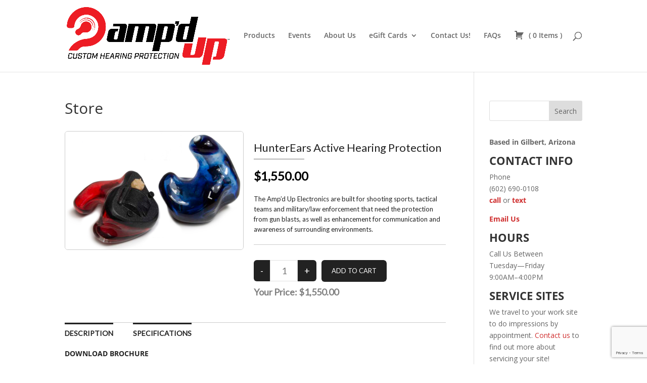

--- FILE ---
content_type: text/html; charset=utf-8
request_url: https://www.google.com/recaptcha/api2/anchor?ar=1&k=6LdIfMYUAAAAAD_AVHDej6HL_bUceQhoLYflHxGl&co=aHR0cHM6Ly9hbXBkdXBlYXJwcm8uY29tOjQ0Mw..&hl=en&v=PoyoqOPhxBO7pBk68S4YbpHZ&size=invisible&anchor-ms=20000&execute-ms=30000&cb=2291ipcmywzd
body_size: 48694
content:
<!DOCTYPE HTML><html dir="ltr" lang="en"><head><meta http-equiv="Content-Type" content="text/html; charset=UTF-8">
<meta http-equiv="X-UA-Compatible" content="IE=edge">
<title>reCAPTCHA</title>
<style type="text/css">
/* cyrillic-ext */
@font-face {
  font-family: 'Roboto';
  font-style: normal;
  font-weight: 400;
  font-stretch: 100%;
  src: url(//fonts.gstatic.com/s/roboto/v48/KFO7CnqEu92Fr1ME7kSn66aGLdTylUAMa3GUBHMdazTgWw.woff2) format('woff2');
  unicode-range: U+0460-052F, U+1C80-1C8A, U+20B4, U+2DE0-2DFF, U+A640-A69F, U+FE2E-FE2F;
}
/* cyrillic */
@font-face {
  font-family: 'Roboto';
  font-style: normal;
  font-weight: 400;
  font-stretch: 100%;
  src: url(//fonts.gstatic.com/s/roboto/v48/KFO7CnqEu92Fr1ME7kSn66aGLdTylUAMa3iUBHMdazTgWw.woff2) format('woff2');
  unicode-range: U+0301, U+0400-045F, U+0490-0491, U+04B0-04B1, U+2116;
}
/* greek-ext */
@font-face {
  font-family: 'Roboto';
  font-style: normal;
  font-weight: 400;
  font-stretch: 100%;
  src: url(//fonts.gstatic.com/s/roboto/v48/KFO7CnqEu92Fr1ME7kSn66aGLdTylUAMa3CUBHMdazTgWw.woff2) format('woff2');
  unicode-range: U+1F00-1FFF;
}
/* greek */
@font-face {
  font-family: 'Roboto';
  font-style: normal;
  font-weight: 400;
  font-stretch: 100%;
  src: url(//fonts.gstatic.com/s/roboto/v48/KFO7CnqEu92Fr1ME7kSn66aGLdTylUAMa3-UBHMdazTgWw.woff2) format('woff2');
  unicode-range: U+0370-0377, U+037A-037F, U+0384-038A, U+038C, U+038E-03A1, U+03A3-03FF;
}
/* math */
@font-face {
  font-family: 'Roboto';
  font-style: normal;
  font-weight: 400;
  font-stretch: 100%;
  src: url(//fonts.gstatic.com/s/roboto/v48/KFO7CnqEu92Fr1ME7kSn66aGLdTylUAMawCUBHMdazTgWw.woff2) format('woff2');
  unicode-range: U+0302-0303, U+0305, U+0307-0308, U+0310, U+0312, U+0315, U+031A, U+0326-0327, U+032C, U+032F-0330, U+0332-0333, U+0338, U+033A, U+0346, U+034D, U+0391-03A1, U+03A3-03A9, U+03B1-03C9, U+03D1, U+03D5-03D6, U+03F0-03F1, U+03F4-03F5, U+2016-2017, U+2034-2038, U+203C, U+2040, U+2043, U+2047, U+2050, U+2057, U+205F, U+2070-2071, U+2074-208E, U+2090-209C, U+20D0-20DC, U+20E1, U+20E5-20EF, U+2100-2112, U+2114-2115, U+2117-2121, U+2123-214F, U+2190, U+2192, U+2194-21AE, U+21B0-21E5, U+21F1-21F2, U+21F4-2211, U+2213-2214, U+2216-22FF, U+2308-230B, U+2310, U+2319, U+231C-2321, U+2336-237A, U+237C, U+2395, U+239B-23B7, U+23D0, U+23DC-23E1, U+2474-2475, U+25AF, U+25B3, U+25B7, U+25BD, U+25C1, U+25CA, U+25CC, U+25FB, U+266D-266F, U+27C0-27FF, U+2900-2AFF, U+2B0E-2B11, U+2B30-2B4C, U+2BFE, U+3030, U+FF5B, U+FF5D, U+1D400-1D7FF, U+1EE00-1EEFF;
}
/* symbols */
@font-face {
  font-family: 'Roboto';
  font-style: normal;
  font-weight: 400;
  font-stretch: 100%;
  src: url(//fonts.gstatic.com/s/roboto/v48/KFO7CnqEu92Fr1ME7kSn66aGLdTylUAMaxKUBHMdazTgWw.woff2) format('woff2');
  unicode-range: U+0001-000C, U+000E-001F, U+007F-009F, U+20DD-20E0, U+20E2-20E4, U+2150-218F, U+2190, U+2192, U+2194-2199, U+21AF, U+21E6-21F0, U+21F3, U+2218-2219, U+2299, U+22C4-22C6, U+2300-243F, U+2440-244A, U+2460-24FF, U+25A0-27BF, U+2800-28FF, U+2921-2922, U+2981, U+29BF, U+29EB, U+2B00-2BFF, U+4DC0-4DFF, U+FFF9-FFFB, U+10140-1018E, U+10190-1019C, U+101A0, U+101D0-101FD, U+102E0-102FB, U+10E60-10E7E, U+1D2C0-1D2D3, U+1D2E0-1D37F, U+1F000-1F0FF, U+1F100-1F1AD, U+1F1E6-1F1FF, U+1F30D-1F30F, U+1F315, U+1F31C, U+1F31E, U+1F320-1F32C, U+1F336, U+1F378, U+1F37D, U+1F382, U+1F393-1F39F, U+1F3A7-1F3A8, U+1F3AC-1F3AF, U+1F3C2, U+1F3C4-1F3C6, U+1F3CA-1F3CE, U+1F3D4-1F3E0, U+1F3ED, U+1F3F1-1F3F3, U+1F3F5-1F3F7, U+1F408, U+1F415, U+1F41F, U+1F426, U+1F43F, U+1F441-1F442, U+1F444, U+1F446-1F449, U+1F44C-1F44E, U+1F453, U+1F46A, U+1F47D, U+1F4A3, U+1F4B0, U+1F4B3, U+1F4B9, U+1F4BB, U+1F4BF, U+1F4C8-1F4CB, U+1F4D6, U+1F4DA, U+1F4DF, U+1F4E3-1F4E6, U+1F4EA-1F4ED, U+1F4F7, U+1F4F9-1F4FB, U+1F4FD-1F4FE, U+1F503, U+1F507-1F50B, U+1F50D, U+1F512-1F513, U+1F53E-1F54A, U+1F54F-1F5FA, U+1F610, U+1F650-1F67F, U+1F687, U+1F68D, U+1F691, U+1F694, U+1F698, U+1F6AD, U+1F6B2, U+1F6B9-1F6BA, U+1F6BC, U+1F6C6-1F6CF, U+1F6D3-1F6D7, U+1F6E0-1F6EA, U+1F6F0-1F6F3, U+1F6F7-1F6FC, U+1F700-1F7FF, U+1F800-1F80B, U+1F810-1F847, U+1F850-1F859, U+1F860-1F887, U+1F890-1F8AD, U+1F8B0-1F8BB, U+1F8C0-1F8C1, U+1F900-1F90B, U+1F93B, U+1F946, U+1F984, U+1F996, U+1F9E9, U+1FA00-1FA6F, U+1FA70-1FA7C, U+1FA80-1FA89, U+1FA8F-1FAC6, U+1FACE-1FADC, U+1FADF-1FAE9, U+1FAF0-1FAF8, U+1FB00-1FBFF;
}
/* vietnamese */
@font-face {
  font-family: 'Roboto';
  font-style: normal;
  font-weight: 400;
  font-stretch: 100%;
  src: url(//fonts.gstatic.com/s/roboto/v48/KFO7CnqEu92Fr1ME7kSn66aGLdTylUAMa3OUBHMdazTgWw.woff2) format('woff2');
  unicode-range: U+0102-0103, U+0110-0111, U+0128-0129, U+0168-0169, U+01A0-01A1, U+01AF-01B0, U+0300-0301, U+0303-0304, U+0308-0309, U+0323, U+0329, U+1EA0-1EF9, U+20AB;
}
/* latin-ext */
@font-face {
  font-family: 'Roboto';
  font-style: normal;
  font-weight: 400;
  font-stretch: 100%;
  src: url(//fonts.gstatic.com/s/roboto/v48/KFO7CnqEu92Fr1ME7kSn66aGLdTylUAMa3KUBHMdazTgWw.woff2) format('woff2');
  unicode-range: U+0100-02BA, U+02BD-02C5, U+02C7-02CC, U+02CE-02D7, U+02DD-02FF, U+0304, U+0308, U+0329, U+1D00-1DBF, U+1E00-1E9F, U+1EF2-1EFF, U+2020, U+20A0-20AB, U+20AD-20C0, U+2113, U+2C60-2C7F, U+A720-A7FF;
}
/* latin */
@font-face {
  font-family: 'Roboto';
  font-style: normal;
  font-weight: 400;
  font-stretch: 100%;
  src: url(//fonts.gstatic.com/s/roboto/v48/KFO7CnqEu92Fr1ME7kSn66aGLdTylUAMa3yUBHMdazQ.woff2) format('woff2');
  unicode-range: U+0000-00FF, U+0131, U+0152-0153, U+02BB-02BC, U+02C6, U+02DA, U+02DC, U+0304, U+0308, U+0329, U+2000-206F, U+20AC, U+2122, U+2191, U+2193, U+2212, U+2215, U+FEFF, U+FFFD;
}
/* cyrillic-ext */
@font-face {
  font-family: 'Roboto';
  font-style: normal;
  font-weight: 500;
  font-stretch: 100%;
  src: url(//fonts.gstatic.com/s/roboto/v48/KFO7CnqEu92Fr1ME7kSn66aGLdTylUAMa3GUBHMdazTgWw.woff2) format('woff2');
  unicode-range: U+0460-052F, U+1C80-1C8A, U+20B4, U+2DE0-2DFF, U+A640-A69F, U+FE2E-FE2F;
}
/* cyrillic */
@font-face {
  font-family: 'Roboto';
  font-style: normal;
  font-weight: 500;
  font-stretch: 100%;
  src: url(//fonts.gstatic.com/s/roboto/v48/KFO7CnqEu92Fr1ME7kSn66aGLdTylUAMa3iUBHMdazTgWw.woff2) format('woff2');
  unicode-range: U+0301, U+0400-045F, U+0490-0491, U+04B0-04B1, U+2116;
}
/* greek-ext */
@font-face {
  font-family: 'Roboto';
  font-style: normal;
  font-weight: 500;
  font-stretch: 100%;
  src: url(//fonts.gstatic.com/s/roboto/v48/KFO7CnqEu92Fr1ME7kSn66aGLdTylUAMa3CUBHMdazTgWw.woff2) format('woff2');
  unicode-range: U+1F00-1FFF;
}
/* greek */
@font-face {
  font-family: 'Roboto';
  font-style: normal;
  font-weight: 500;
  font-stretch: 100%;
  src: url(//fonts.gstatic.com/s/roboto/v48/KFO7CnqEu92Fr1ME7kSn66aGLdTylUAMa3-UBHMdazTgWw.woff2) format('woff2');
  unicode-range: U+0370-0377, U+037A-037F, U+0384-038A, U+038C, U+038E-03A1, U+03A3-03FF;
}
/* math */
@font-face {
  font-family: 'Roboto';
  font-style: normal;
  font-weight: 500;
  font-stretch: 100%;
  src: url(//fonts.gstatic.com/s/roboto/v48/KFO7CnqEu92Fr1ME7kSn66aGLdTylUAMawCUBHMdazTgWw.woff2) format('woff2');
  unicode-range: U+0302-0303, U+0305, U+0307-0308, U+0310, U+0312, U+0315, U+031A, U+0326-0327, U+032C, U+032F-0330, U+0332-0333, U+0338, U+033A, U+0346, U+034D, U+0391-03A1, U+03A3-03A9, U+03B1-03C9, U+03D1, U+03D5-03D6, U+03F0-03F1, U+03F4-03F5, U+2016-2017, U+2034-2038, U+203C, U+2040, U+2043, U+2047, U+2050, U+2057, U+205F, U+2070-2071, U+2074-208E, U+2090-209C, U+20D0-20DC, U+20E1, U+20E5-20EF, U+2100-2112, U+2114-2115, U+2117-2121, U+2123-214F, U+2190, U+2192, U+2194-21AE, U+21B0-21E5, U+21F1-21F2, U+21F4-2211, U+2213-2214, U+2216-22FF, U+2308-230B, U+2310, U+2319, U+231C-2321, U+2336-237A, U+237C, U+2395, U+239B-23B7, U+23D0, U+23DC-23E1, U+2474-2475, U+25AF, U+25B3, U+25B7, U+25BD, U+25C1, U+25CA, U+25CC, U+25FB, U+266D-266F, U+27C0-27FF, U+2900-2AFF, U+2B0E-2B11, U+2B30-2B4C, U+2BFE, U+3030, U+FF5B, U+FF5D, U+1D400-1D7FF, U+1EE00-1EEFF;
}
/* symbols */
@font-face {
  font-family: 'Roboto';
  font-style: normal;
  font-weight: 500;
  font-stretch: 100%;
  src: url(//fonts.gstatic.com/s/roboto/v48/KFO7CnqEu92Fr1ME7kSn66aGLdTylUAMaxKUBHMdazTgWw.woff2) format('woff2');
  unicode-range: U+0001-000C, U+000E-001F, U+007F-009F, U+20DD-20E0, U+20E2-20E4, U+2150-218F, U+2190, U+2192, U+2194-2199, U+21AF, U+21E6-21F0, U+21F3, U+2218-2219, U+2299, U+22C4-22C6, U+2300-243F, U+2440-244A, U+2460-24FF, U+25A0-27BF, U+2800-28FF, U+2921-2922, U+2981, U+29BF, U+29EB, U+2B00-2BFF, U+4DC0-4DFF, U+FFF9-FFFB, U+10140-1018E, U+10190-1019C, U+101A0, U+101D0-101FD, U+102E0-102FB, U+10E60-10E7E, U+1D2C0-1D2D3, U+1D2E0-1D37F, U+1F000-1F0FF, U+1F100-1F1AD, U+1F1E6-1F1FF, U+1F30D-1F30F, U+1F315, U+1F31C, U+1F31E, U+1F320-1F32C, U+1F336, U+1F378, U+1F37D, U+1F382, U+1F393-1F39F, U+1F3A7-1F3A8, U+1F3AC-1F3AF, U+1F3C2, U+1F3C4-1F3C6, U+1F3CA-1F3CE, U+1F3D4-1F3E0, U+1F3ED, U+1F3F1-1F3F3, U+1F3F5-1F3F7, U+1F408, U+1F415, U+1F41F, U+1F426, U+1F43F, U+1F441-1F442, U+1F444, U+1F446-1F449, U+1F44C-1F44E, U+1F453, U+1F46A, U+1F47D, U+1F4A3, U+1F4B0, U+1F4B3, U+1F4B9, U+1F4BB, U+1F4BF, U+1F4C8-1F4CB, U+1F4D6, U+1F4DA, U+1F4DF, U+1F4E3-1F4E6, U+1F4EA-1F4ED, U+1F4F7, U+1F4F9-1F4FB, U+1F4FD-1F4FE, U+1F503, U+1F507-1F50B, U+1F50D, U+1F512-1F513, U+1F53E-1F54A, U+1F54F-1F5FA, U+1F610, U+1F650-1F67F, U+1F687, U+1F68D, U+1F691, U+1F694, U+1F698, U+1F6AD, U+1F6B2, U+1F6B9-1F6BA, U+1F6BC, U+1F6C6-1F6CF, U+1F6D3-1F6D7, U+1F6E0-1F6EA, U+1F6F0-1F6F3, U+1F6F7-1F6FC, U+1F700-1F7FF, U+1F800-1F80B, U+1F810-1F847, U+1F850-1F859, U+1F860-1F887, U+1F890-1F8AD, U+1F8B0-1F8BB, U+1F8C0-1F8C1, U+1F900-1F90B, U+1F93B, U+1F946, U+1F984, U+1F996, U+1F9E9, U+1FA00-1FA6F, U+1FA70-1FA7C, U+1FA80-1FA89, U+1FA8F-1FAC6, U+1FACE-1FADC, U+1FADF-1FAE9, U+1FAF0-1FAF8, U+1FB00-1FBFF;
}
/* vietnamese */
@font-face {
  font-family: 'Roboto';
  font-style: normal;
  font-weight: 500;
  font-stretch: 100%;
  src: url(//fonts.gstatic.com/s/roboto/v48/KFO7CnqEu92Fr1ME7kSn66aGLdTylUAMa3OUBHMdazTgWw.woff2) format('woff2');
  unicode-range: U+0102-0103, U+0110-0111, U+0128-0129, U+0168-0169, U+01A0-01A1, U+01AF-01B0, U+0300-0301, U+0303-0304, U+0308-0309, U+0323, U+0329, U+1EA0-1EF9, U+20AB;
}
/* latin-ext */
@font-face {
  font-family: 'Roboto';
  font-style: normal;
  font-weight: 500;
  font-stretch: 100%;
  src: url(//fonts.gstatic.com/s/roboto/v48/KFO7CnqEu92Fr1ME7kSn66aGLdTylUAMa3KUBHMdazTgWw.woff2) format('woff2');
  unicode-range: U+0100-02BA, U+02BD-02C5, U+02C7-02CC, U+02CE-02D7, U+02DD-02FF, U+0304, U+0308, U+0329, U+1D00-1DBF, U+1E00-1E9F, U+1EF2-1EFF, U+2020, U+20A0-20AB, U+20AD-20C0, U+2113, U+2C60-2C7F, U+A720-A7FF;
}
/* latin */
@font-face {
  font-family: 'Roboto';
  font-style: normal;
  font-weight: 500;
  font-stretch: 100%;
  src: url(//fonts.gstatic.com/s/roboto/v48/KFO7CnqEu92Fr1ME7kSn66aGLdTylUAMa3yUBHMdazQ.woff2) format('woff2');
  unicode-range: U+0000-00FF, U+0131, U+0152-0153, U+02BB-02BC, U+02C6, U+02DA, U+02DC, U+0304, U+0308, U+0329, U+2000-206F, U+20AC, U+2122, U+2191, U+2193, U+2212, U+2215, U+FEFF, U+FFFD;
}
/* cyrillic-ext */
@font-face {
  font-family: 'Roboto';
  font-style: normal;
  font-weight: 900;
  font-stretch: 100%;
  src: url(//fonts.gstatic.com/s/roboto/v48/KFO7CnqEu92Fr1ME7kSn66aGLdTylUAMa3GUBHMdazTgWw.woff2) format('woff2');
  unicode-range: U+0460-052F, U+1C80-1C8A, U+20B4, U+2DE0-2DFF, U+A640-A69F, U+FE2E-FE2F;
}
/* cyrillic */
@font-face {
  font-family: 'Roboto';
  font-style: normal;
  font-weight: 900;
  font-stretch: 100%;
  src: url(//fonts.gstatic.com/s/roboto/v48/KFO7CnqEu92Fr1ME7kSn66aGLdTylUAMa3iUBHMdazTgWw.woff2) format('woff2');
  unicode-range: U+0301, U+0400-045F, U+0490-0491, U+04B0-04B1, U+2116;
}
/* greek-ext */
@font-face {
  font-family: 'Roboto';
  font-style: normal;
  font-weight: 900;
  font-stretch: 100%;
  src: url(//fonts.gstatic.com/s/roboto/v48/KFO7CnqEu92Fr1ME7kSn66aGLdTylUAMa3CUBHMdazTgWw.woff2) format('woff2');
  unicode-range: U+1F00-1FFF;
}
/* greek */
@font-face {
  font-family: 'Roboto';
  font-style: normal;
  font-weight: 900;
  font-stretch: 100%;
  src: url(//fonts.gstatic.com/s/roboto/v48/KFO7CnqEu92Fr1ME7kSn66aGLdTylUAMa3-UBHMdazTgWw.woff2) format('woff2');
  unicode-range: U+0370-0377, U+037A-037F, U+0384-038A, U+038C, U+038E-03A1, U+03A3-03FF;
}
/* math */
@font-face {
  font-family: 'Roboto';
  font-style: normal;
  font-weight: 900;
  font-stretch: 100%;
  src: url(//fonts.gstatic.com/s/roboto/v48/KFO7CnqEu92Fr1ME7kSn66aGLdTylUAMawCUBHMdazTgWw.woff2) format('woff2');
  unicode-range: U+0302-0303, U+0305, U+0307-0308, U+0310, U+0312, U+0315, U+031A, U+0326-0327, U+032C, U+032F-0330, U+0332-0333, U+0338, U+033A, U+0346, U+034D, U+0391-03A1, U+03A3-03A9, U+03B1-03C9, U+03D1, U+03D5-03D6, U+03F0-03F1, U+03F4-03F5, U+2016-2017, U+2034-2038, U+203C, U+2040, U+2043, U+2047, U+2050, U+2057, U+205F, U+2070-2071, U+2074-208E, U+2090-209C, U+20D0-20DC, U+20E1, U+20E5-20EF, U+2100-2112, U+2114-2115, U+2117-2121, U+2123-214F, U+2190, U+2192, U+2194-21AE, U+21B0-21E5, U+21F1-21F2, U+21F4-2211, U+2213-2214, U+2216-22FF, U+2308-230B, U+2310, U+2319, U+231C-2321, U+2336-237A, U+237C, U+2395, U+239B-23B7, U+23D0, U+23DC-23E1, U+2474-2475, U+25AF, U+25B3, U+25B7, U+25BD, U+25C1, U+25CA, U+25CC, U+25FB, U+266D-266F, U+27C0-27FF, U+2900-2AFF, U+2B0E-2B11, U+2B30-2B4C, U+2BFE, U+3030, U+FF5B, U+FF5D, U+1D400-1D7FF, U+1EE00-1EEFF;
}
/* symbols */
@font-face {
  font-family: 'Roboto';
  font-style: normal;
  font-weight: 900;
  font-stretch: 100%;
  src: url(//fonts.gstatic.com/s/roboto/v48/KFO7CnqEu92Fr1ME7kSn66aGLdTylUAMaxKUBHMdazTgWw.woff2) format('woff2');
  unicode-range: U+0001-000C, U+000E-001F, U+007F-009F, U+20DD-20E0, U+20E2-20E4, U+2150-218F, U+2190, U+2192, U+2194-2199, U+21AF, U+21E6-21F0, U+21F3, U+2218-2219, U+2299, U+22C4-22C6, U+2300-243F, U+2440-244A, U+2460-24FF, U+25A0-27BF, U+2800-28FF, U+2921-2922, U+2981, U+29BF, U+29EB, U+2B00-2BFF, U+4DC0-4DFF, U+FFF9-FFFB, U+10140-1018E, U+10190-1019C, U+101A0, U+101D0-101FD, U+102E0-102FB, U+10E60-10E7E, U+1D2C0-1D2D3, U+1D2E0-1D37F, U+1F000-1F0FF, U+1F100-1F1AD, U+1F1E6-1F1FF, U+1F30D-1F30F, U+1F315, U+1F31C, U+1F31E, U+1F320-1F32C, U+1F336, U+1F378, U+1F37D, U+1F382, U+1F393-1F39F, U+1F3A7-1F3A8, U+1F3AC-1F3AF, U+1F3C2, U+1F3C4-1F3C6, U+1F3CA-1F3CE, U+1F3D4-1F3E0, U+1F3ED, U+1F3F1-1F3F3, U+1F3F5-1F3F7, U+1F408, U+1F415, U+1F41F, U+1F426, U+1F43F, U+1F441-1F442, U+1F444, U+1F446-1F449, U+1F44C-1F44E, U+1F453, U+1F46A, U+1F47D, U+1F4A3, U+1F4B0, U+1F4B3, U+1F4B9, U+1F4BB, U+1F4BF, U+1F4C8-1F4CB, U+1F4D6, U+1F4DA, U+1F4DF, U+1F4E3-1F4E6, U+1F4EA-1F4ED, U+1F4F7, U+1F4F9-1F4FB, U+1F4FD-1F4FE, U+1F503, U+1F507-1F50B, U+1F50D, U+1F512-1F513, U+1F53E-1F54A, U+1F54F-1F5FA, U+1F610, U+1F650-1F67F, U+1F687, U+1F68D, U+1F691, U+1F694, U+1F698, U+1F6AD, U+1F6B2, U+1F6B9-1F6BA, U+1F6BC, U+1F6C6-1F6CF, U+1F6D3-1F6D7, U+1F6E0-1F6EA, U+1F6F0-1F6F3, U+1F6F7-1F6FC, U+1F700-1F7FF, U+1F800-1F80B, U+1F810-1F847, U+1F850-1F859, U+1F860-1F887, U+1F890-1F8AD, U+1F8B0-1F8BB, U+1F8C0-1F8C1, U+1F900-1F90B, U+1F93B, U+1F946, U+1F984, U+1F996, U+1F9E9, U+1FA00-1FA6F, U+1FA70-1FA7C, U+1FA80-1FA89, U+1FA8F-1FAC6, U+1FACE-1FADC, U+1FADF-1FAE9, U+1FAF0-1FAF8, U+1FB00-1FBFF;
}
/* vietnamese */
@font-face {
  font-family: 'Roboto';
  font-style: normal;
  font-weight: 900;
  font-stretch: 100%;
  src: url(//fonts.gstatic.com/s/roboto/v48/KFO7CnqEu92Fr1ME7kSn66aGLdTylUAMa3OUBHMdazTgWw.woff2) format('woff2');
  unicode-range: U+0102-0103, U+0110-0111, U+0128-0129, U+0168-0169, U+01A0-01A1, U+01AF-01B0, U+0300-0301, U+0303-0304, U+0308-0309, U+0323, U+0329, U+1EA0-1EF9, U+20AB;
}
/* latin-ext */
@font-face {
  font-family: 'Roboto';
  font-style: normal;
  font-weight: 900;
  font-stretch: 100%;
  src: url(//fonts.gstatic.com/s/roboto/v48/KFO7CnqEu92Fr1ME7kSn66aGLdTylUAMa3KUBHMdazTgWw.woff2) format('woff2');
  unicode-range: U+0100-02BA, U+02BD-02C5, U+02C7-02CC, U+02CE-02D7, U+02DD-02FF, U+0304, U+0308, U+0329, U+1D00-1DBF, U+1E00-1E9F, U+1EF2-1EFF, U+2020, U+20A0-20AB, U+20AD-20C0, U+2113, U+2C60-2C7F, U+A720-A7FF;
}
/* latin */
@font-face {
  font-family: 'Roboto';
  font-style: normal;
  font-weight: 900;
  font-stretch: 100%;
  src: url(//fonts.gstatic.com/s/roboto/v48/KFO7CnqEu92Fr1ME7kSn66aGLdTylUAMa3yUBHMdazQ.woff2) format('woff2');
  unicode-range: U+0000-00FF, U+0131, U+0152-0153, U+02BB-02BC, U+02C6, U+02DA, U+02DC, U+0304, U+0308, U+0329, U+2000-206F, U+20AC, U+2122, U+2191, U+2193, U+2212, U+2215, U+FEFF, U+FFFD;
}

</style>
<link rel="stylesheet" type="text/css" href="https://www.gstatic.com/recaptcha/releases/PoyoqOPhxBO7pBk68S4YbpHZ/styles__ltr.css">
<script nonce="8V7ZVtDW8C_qY00CdpVU8Q" type="text/javascript">window['__recaptcha_api'] = 'https://www.google.com/recaptcha/api2/';</script>
<script type="text/javascript" src="https://www.gstatic.com/recaptcha/releases/PoyoqOPhxBO7pBk68S4YbpHZ/recaptcha__en.js" nonce="8V7ZVtDW8C_qY00CdpVU8Q">
      
    </script></head>
<body><div id="rc-anchor-alert" class="rc-anchor-alert"></div>
<input type="hidden" id="recaptcha-token" value="[base64]">
<script type="text/javascript" nonce="8V7ZVtDW8C_qY00CdpVU8Q">
      recaptcha.anchor.Main.init("[\x22ainput\x22,[\x22bgdata\x22,\x22\x22,\[base64]/[base64]/[base64]/bmV3IHJbeF0oY1swXSk6RT09Mj9uZXcgclt4XShjWzBdLGNbMV0pOkU9PTM/bmV3IHJbeF0oY1swXSxjWzFdLGNbMl0pOkU9PTQ/[base64]/[base64]/[base64]/[base64]/[base64]/[base64]/[base64]/[base64]\x22,\[base64]\\u003d\\u003d\x22,\[base64]/S8OHwofDi1DDrjg+woPDkGZ0w41TC8KIwpIKC8K+ZMOVHUdjw4R2R8OBQsK3O8KAbcKHdsKwThNDwoFcwoTCjcOiwrvCncOMI8OUUcKscsKIwqXDiSAIDcOlNsKSC8KmwqgIw6jDpUrClTNSwpVYcX/Dp3JOVG3Ch8Kaw7QKwpwUAsOAUcK3w4PCicKDNk7CpsOJasO/YwMEBMO4aTxyIcOcw7YBw6jDvgrDlxLDhR9jAF8QZcKEwpDDs8K0bnfDpMKiM8OZCcOxwq7DowgnVRRAwp/DtMOPwpFMw4nDqlDCvSrDhEESwojCpX/DlyTChVkKw64UO3lWwr7DmjvCrsOHw4LCthLDosOUAMOTJsKkw4Myb38Pw5dvwqoyeDjDpHnCvEHDjj/CiC7CvsK7FsOsw4smwp/[base64]/wo1sZ8OqwqF5w4B5woDDoTrDqW9ECil+w5/[base64]/JMOlw5RwOcKRSsKPV8KJwo/ClcKfwq8AY8KGw54kCQrCiRQdA17DlytgScKvR8OkEj41w5NAw5fCscKHc8O4w6TDpcO8bsK+WsOaYMKXwo/[base64]/DqEHDgwzCjztkwpXDicOKwowqw5MzR8KmOEDCtcKoI8ODwrjDgSw0woTDi8K0CRo8VMODK04rYsO7OWXDocKbw7PDokVlESwsw6/CrMOtw4hmwpvDkHTChAxZw57CiyVqwrAxYjUPbm3CsMKdw7rCh8KLw5YUNy7CrwhwwplDH8KjVcKXwqrCshsNXxrCm0zDpV8vw4sLw6HDqBlwWnV/HsKuw6xuw6VUwoscw5XDkzDChwvCrsKpwo3DnToaRcONwrrDgBEOTMOrw6zDv8K/w43DgF3CvENcXsONG8KJEMKvw6HDvcKpIyInwpvCosOvXGYFCsKzDQPCmEs+wq9dWXxIeMODeWvDtW/CqcOmMMOjVynCoHwmNMKpVsKNwo/[base64]/CvlJOwoY0w4HDi8KKM1DCnRHDhcKjasOPdsKsw4xuWsOaCcKJa1HDhndHCcOiwrDCkgo0w6bDvcKQUMKVTMKqM1pxw7RKw4Ndw4gtIAAfZ0vDoA/DjcKxUXAbw43DrMOmwr7Cg01Sw4IOwqHDlj7DqTkmwpnCqsOkCMOHY8O2w4MxNMOqwqA5wpvDscO1fBQHYMONDsKlw5DDh1NlwogNwoXCoU/CmFJqT8Kmw74lw5x2AUDDocOWUUPDn31SY8KwCX/DvFzCiEbDhAdiIMKaJMKFw5LDo8Kcw6HDmsK2AsKnw6/Ci3vDvUzDpQBLwrRGw7RDwp8rEMOVw7fCjcOXGcK0w73DmXTDgMKwdsOkwp7Cv8KswoDChMKGw71lwpErw5QoSnfCvkjDpSkDa8KYesK+TcKZw4bDsQJZw5BZVhfCgT8kw4kDLAvDhsKJwpvDmsKdwpLDvgZCw6TCpsOzLcOmw6p0w6caHMK7wo1ROcKUwr/[base64]/[base64]/CocOXw5nClWhRcD4UIQFGUihlw5HCr8KGCMODVSXCtlTDicO/wpPDowPDm8KTw5J1AjnClxVJwq1TPcOcw6Uhw6hUDRDCq8OCHMOpwoh1Tw0Gw6DCkMOBOzTCvMO1wqLDpnDDvMOnH3cqw65Tw4c/f8KUwrNVUwHCvhZ4w4cSRcO4WHPCvTzCsQbCvERYLMK1McKrU8OnOcOUR8O0w6EnG31SOxzCu8KtbSTDvMODw7zCoSXDnsOBw6lVGQXCqFHDpnM6wr95X8OVecKpwrkgYREGSMO6w6ROfcKPKDjDvzbCuQMEMGwmRsK/w7pNZcK/[base64]/Cu0PCr0HDolYHwqcCKMKvw47DqcOuwqFUSBDCul9kLUHDo8OMVsKwXRlkw7sEBMOkX8KJwrbClMOoFCfDisKmwpPDtTY8wrnCrcOOOsO6fMO6Oi/CrMOzTcOdXDAaw7k+wqnCiMO3AcOYPMKTwoHCpnjCtW9fwqXDhBjCq35/w4/Dux8+w45oXW87w5sdw4N1XFvDlz3DosKhw6LClk7CmMKJP8OjIWZPGsOWN8Ogwr/CtkzDnsOyZcKxIwXDgMKgw5jDjMOqCjXDk8K5SMKXwpcfwo3Dp8OZw4bCuMOOZ27DnUPCuMKAw4kxw5zCm8KEOA0rD0pJwrLCpUtBNXHCgVVzw4vCtcK+w7REPcOSw5wFwrFdwp05byDCpsKRwpxMUcKwwosQYsKdwpxvw47DlQdmO8OZwqjCicOMwoF9wr/DvCjDqXcdVTU5RHjDnsKOw6Z4dHU3w7TDrMKYw4zDsGnCq8KhWH0ww6vDrCUMR8Kpwo3Cp8KYV8K8A8KewrXDg2ACLX/DpkXDpcKMwoPCilPCuMOgfR7CrMKtwo15Z1jDjm/DkzvDkhDCjRc0w6HDq2xxbhk7W8OvdTwZQybCvMOVSXojaMO6O8OEwo4pw65qdsKLY38ywrDCtMKuNxjDg8KaNMOvw5x4wpUJVQB3wojCkBXDnBdEw6tHw489B8KswpFsZnTCrsK/QA8pw5TDh8Kbw4jDt8OvwqnDrWTDnw7CnFbDqXHDh8K/d3HCoFdtCMKtw7B6w6rCiWnDvsOaFH7Ds27DjcOSYMKuGMKNwo/DiFIKw61lwokGFcO3wp8Rwr3ConDDlsKqTE7ClFcAX8O8KmnDuhQ2MkNnZcOuwqrCsMK9woAjcwHCjcO1RxRiw4g1NXTDgFjCi8K8XMKRGsOoZcKawq/DiFfDiWDDosKGwrpKwotKYcK6wo7CkC3DulvDt23DrRPDogbCnhnDogIhRWnCuQICTT5fMMKjQhnDmMOxwp/DgsKAwrhkw5c1w6zDhxDChSdbQMKHMhkvKQfChMOOVj/DgMO9w67DqhZ2fELCssKrw6BHacK/[base64]/CsOOw6HCozfDjXQOw5NrUcKTw7HDpcO3w47CnsOnPxfDv8OyCmPCpTZBTMKpw49wcF1WPCE4w4dVw5wNa2Rlwq/[base64]/CkMOYFsOFWMKUwoZuAcKRw7USw4XCkcOkwqVxw6IJwo7DrEYMRyzDocOsVcKOwoXDv8KKIMKQQsOuMW7Do8Kbw6bCkwtYwrjDrsO3F8OAw5l0KMKtw43CpgACOFMxwqghCULDiEgmw57ChcKhwoIJwqXDmMOCwrnCi8KZDkDCsmfChQnDgMO5w7FeOMOAB8K6wqlnYS/[base64]/ChjpoEcO4wojCgsOVwrHDgcK6wq0hZsKxwoU+wqDDiAAmUno6LcKQwq7DucKXwqjCn8OPBWoBYQp8BsKCwp1Aw6hPwoTDg8OVw4LCmBF2w5JbwrXDi8Obw7vCuMKcJ0w4wosUHhE/wrTDhilrwoJmwrzDnsKpwrZSPGxrWcOgw7dLw4IVRxBGeMOGwq9NYVU4finChyjDowEfwpTCpl/DpsOjBVZqJsKWwp/DlQfCmSk4BTDDjsOiwrU8wrlTN8KSwovDj8KJwoDDjsOqwpXCocKHDsOewq3Cmw/[base64]/[base64]/DtEXDs8KQbcKWwq4VwrPCr8K5SMO7SsKgwqx+VBTCpExZH8OpS8OVFMO6woZKKzDCrcK5bcKbw6HDlcOjwp8WIypVw4nCk8KAP8OcwpQuZl7DvQLCgcKHdcObLlonw77DjMKDw6cvZcOfwqpMK8Obw4JMP8K+w7FGUsK9fjQvwrhfw4XCn8KHw5jClcKsE8O7wp/CnBV5w6rCkFLCm8KEZMKtAcO/wpRfKsKtAMKsw5UOV8Kqw5DDiMK9WWolw7M6JcOXwoJLw7l5wrDDjzLCtFzCgcKLwp/CqsKHw4nChA/CssK1w5/CrcO1S8OxWnQsBk5lFmXDiHILw47CjV3CjsOBWzUtfcOQclHCoETCjnvDgcKGL8KhKEXDicK9X2HCpcOFLMKMc23CugXDrBLDt05uTMKBw7Zjw77DiMKfw73Crm3Cpk1uQyJQLW5eSMKAIwdzw63DtcKRSQ8kHcOqAgdIw6/DgsKTwr1nw6TDj37Dq2bDg8OUFHPDhAkFGnMOenA2woISw4rCrCHCocO7wp3Du0gLwpbDvUoVw4PDjyMLKF/CrSTDoMO+w7M8w5nDrcOCw7HDpcOIw50iYQIvDMK3N0E0worCvMOLEMOKJMOwLMK1w7LCvnQYJcOGWcO2wqxAw67DjC3CrSLDtMKgw4nCpk9CN8KjSUU0ASjCksO9wpcbw5TCssKDC0vCtyMrP8Oww5oaw6UtwoY/wpfDmcK6cU3DgMKcwrbDqhLCscKBR8Omwp5Fw5TDn3fCmsK7KcKVRHJFMcKcwpHDgHNPXcOnYsOFwr8nSMO0OA0wMMO0fcO6w4/DmCIcM1gFw7DDh8K6TFPCrcKKwqHDuxrCvyTClQvCuDQ7wofCt8OIw7TDnDEyKGlMwrRUY8KOwp4iwojDo3TDoCvDplxlRSHCkMKDw6HDk8OOUibDtHzCuUvCuijCj8KpHcKqFsOWw5VVG8KxwpNNScKCw7Vsc8OnwpF3d0pUI2DClcKiCEfCqA/[base64]/DhMO9Q8KcfcODw7QUH8OvJcKTw4o7wpLCk8KjwqrDnyfDgcOdfMKBSgpOQD/DscOVHsOEwr/DlMKwwo4qw6/DiAgcLFHCggAwbnYuGHwxw7AzE8OYwptGHQXCgjHDqMOcwp99w61uNcONDxLCsBF1LcOtWDAFw5/DrcOONMOJWSoHw5dqVGLCkMKTbBvChwlCwq3CvcKKw6kkw7/[base64]/DvTfDj8OtV1vDm8K5w4zCgsK4w63CsiAJWjQVw5thw6/DjcK7wqFWHcOqwrXDqDlZwrjCkGPDmjPDn8K1w7Rzw6s+RVIrwq5LEsOMwpQ8aybCpjHDojdhw6V5w5RVFFvCpC7DnMKlw4NuJcOEwpbCnMOJKyMfw6Voa1kSw54SfsKuw45iwqcgwql0CcKCd8K/w6NmXidsK3fCqwwwI3TDvcKBDMK7Y8OCCMKFDWEnw4RZXCDDm37CocK/[base64]/[base64]/wobCsMOcKcOSGgsGbcKcNmfDocOkw5wiRQw1InTDuMK2w6vCmRFhw6sHw4pQYDzCpcO9w5LCvMK8wq9aa8KnwqjDmHPDusKsBjstwrHDjlctH8Oew5MIw4UUV8KgXC9WYVtjw5RBwo3CvQohw4/CmcKTKErDgMOww5fDmcKBwojCu8KEwpgywqR1w7rDgFxFwqzDo3w6w7zDs8Kkwok+w6LChxt+wqzCjTHDh8KBwp4Xw5gfXsOUG2lKwpzDhlfCjlnDrVPDkXfCpcKnDGBHw60mw6bCgAbClMOZwogXwrB6fcO5wovDqMOFwq/CuTl3wo7DtsKzT11fwrrDrT5wdRdBw6bCiRE3HDHDihbCskDDnsOSwrnDozTDnEfDocOHPRMAwqXDvcKgwovDg8OJDcK5wrMRaAXDhHsWwqTDshUEY8KTa8KVCQPCt8ORDcOkFsKjwrxaw4zCp0DDscKGacKzPsOAwq4ec8O/w4Rlw4XDicOUajB7W8KPwo0/AMKjbHrDqMO9wrBxPcOXw5jCmRXCphgnwo0qwrBaL8KGasK6JAvDmn1Pd8Knwo7DqMKRw7bCo8Klw5fDmDLCiWfCm8KbwqbCnsKAw6rDgSjDgsKQI8KBdCXCicO1wrHDkMOAw7HCh8Oew60Id8OOw6l5TS0ewqkuwoFZK8KnwofDlWfDjMO/w6bCssOOMX1iwpcHwrPCsMOwwqgVG8OlP1HDocOlwpnCqcOAwovCqyjDnB/[base64]/[base64]/[base64]/Cu8OBZcKfwoBEc8Ocw5vCsgEbOcKjwr4fw6YBwoPDtcKcwpJ7UcKDfMK6wqfDtT3CiWfDuVFSYHwFN3PDh8KSP8OSK2FLcGDDmShZJH8Dw4UXUUvDpAQxOiDCihFwwp5/woplMMODYMOQwovDhsO5WsKnw5EWPBM3UcK5woLDtsOKwoZNw5ogw4jDjsKuRMO/woNYSMKmwoA3w7LCqsO8w7tpKsKhBsOVU8Odw5pXw5Rpw5Jaw6rDlSQUw6vCksOZw7BGDMKJLiXCocOIXyfCr2zDksOmw4DDiSorw4rDgcObUMO2QMOxwqQXaFBRw4zDmsOJwrgWTkjDjcORwqrCm2QRw73DqcO/dX/[base64]/BRtVLyDDkyUsw4XCnsKTw5jDrXnCuMOow4ZVw5LCoMKVw7Jxa8OawoTCrR/DuhbDiAAmUTPCrHEbWjNiwpExfcO0RidaTgPDp8Kcw5lVw58AworCvQfDi3/DncKEwqfCv8KVwpMzEsOYWsOrDW50DcKQw4vCnhVvA3/DvcKFYV/[base64]/ChT/Cv8KywrTCvMO9ZcOgfTrCnSFEw7LDm23DpsOUw54MwoDDtcK7YinDsBQswrHDryd9dR3DtsOswrY8w4LDkF5Of8KSw7xzw6jDj8Kyw5TCqGcuw7PChcKGwo5Nw6RCLsOsw53Ck8KEBcKOJMKQwp/DvsKLw79RwofClcKhwo4vS8KIPMKiIMO5w4jCqXjCs8OpewrDvlnCmngxwrzDj8KhDcOBw5YfwqwyYUE0wqhGEsK+w4UrJ0cqwoAiwpvDglnCncK3M3kCw7XCghhRF8OFwo/DtMOQwrrCmXPDhMKeHy9jw6fCjl1lA8Kuw5tfwoXCpsO0w5Viw5VkwrzCrlN+fzTCkMKxJQlVw4DCgcKwOxx9wrHCtU3CgQAGbg/CsHc3Pz/Ci1DCq2N4J2vCrsOCw7PCohTCoXIrBMO5w5s5CMOawqsaw6bChMOCGB5ZwrzCi2rCmlDDpDPCkC0GZMO/[base64]/BADDvsKKwrZsXy/DicOewp7CsMKJw4FWwqTDi8Oew5TDk1PDsMK5w5LDiTjCosK2w6nDocO8Rl/Do8KYFMOGw58QYsOtCsO7FcOTNFoSw64kScOXTXbDo2fDqUXCp8OQUh3Dm1bCh8OEwq3Dvx3Cs8OGwrcWB3MnwrdSw6gYwojCncOBVMK9dcOBBAvCn8KAZ8O0dEJnwqXDvsKdwqXDgMK/[base64]/[base64]/DicOOw5wcw6cNVlIdw5J8Jx0jw6TDuMO2a8OIw57Co8Kewpw7BMKyTS8Bw71sO8K/[base64]/w4ILDsK5VcKdw6tQwoYtw6zDjnLCrko/[base64]/[base64]/DvWR9QU3Dg8OoCjMTUsKyOCjCu3DCu8KmWn/[base64]/Dr8OlbnowesO+w4MCw7XClnzDq08rwrzCj8OowpBfL8KfLkPDk8O7DcO2eADDt2rDvMKzQX1yBD7DhsOoS1TCv8OjwqTDhFLDpyrDl8KBwphqMXsuGMOffXxCw5sAw5JcTsKOw5VdTWTDs8O5w47Du8K6XcOdwqFtTgjCgnvCpsO/TMOUw5nCgMKQwrXCmMK9wpfCl1FLwrIkV2TDnTFMYmPDumLCvsOiw6LDhnQVwpwrw4UkwrYXTcKjZcO6MQHDpMKQw4NuEz52aMOtAzBlY8KVwoVnS8OIJ8OzW8KTWCHDpE5cP8KPw6ltwo/DusK4wq/Dh8Kvcj4mwo5sMcOhwpfDnsK9DcK8IsKmw700w4dqwo7DpnXDvMKUHzlFfnnCuDjCt34wME1uWXrDlSXDnFXDj8O5WhcjVsKvwq7Dg3PCjQbDhcOPwq/[base64]/DuAbDknTClSPDujrCrVEAwo7Cvw/[base64]/ClxsgwojDn8OcwpHCkMKVMA1rwoBTwrfDoSgTAsOAw5zDlzQqwpYWw4cKTcOWwoPDh2BSbGxHPcKqCMOKwo8yPsOUVi/DjMKgaMOdNsKUwrw2YMK7a8Kpw68UeEfCsA/DpzFew5dKX1zDg8KTWcKaw5kHXcKAdMKeHBzCtcOTaMKww6HCmcKNJkNGwp11wrTDl09hwrzDp0N7w4vDncOkDWYzKD0IfMOQEWvCgihnW0xzGTzCjwfCnsOBJEV7w6hrHsOyA8KTfsOowoJNw6XDnFhHFBvCvjNxXT5Ew55wbG/CsMOENkvCnkZlwqwzAwABwpDDu8Ohw6TDicOwwo5Nw4bCiBcewpTDn8Ojw7bCqcOnQAF1McOCYnjCtcK9YMOBMAzChAQzw6XCm8OIw7PClMKSw7RbIcOGZg/CvsKtw5Alw7bCqSXDtcOeY8OMIMOeAcK6Xl5yw5VIGcOiLm/[base64]/wp3DiU7CkAXCgwXDmj9rwqbDv8KowqoKDMOEw5nCq8Kiw7YabcK4wqrCm8KaRcKRbsO/w6QaAgtmw4rDkxnDvsKxbsOhw4RQw7FRNMKldsOmw7dgw5sQSVLDlhl0wpbDjV4qw5M+EBnClMKrwpLCsnHCuBpQPcOTbR3DucOYwqXCisKjw57CpFMGHcKzwoMuezLCk8OUwpA/Gj4Uw6vCvsKrFcOLw5p6alzCt8K7woc4w6RSbcKNw5PDucKCwoLDqsO+aHbDuGB7B1zDnRoWWGkuR8O6wrYHOMKKFMKed8KRwpgkTcKDw702DMKiKMOdXlk5w6/[base64]/[base64]/C8KpA8Okwr/DvQ/CsMKkacKJworDrMKLIcOcwqZnw5/DpzByVsKHwqpWPwDCh0LDg8KqwqbDj8Kjw7NPwpbCg0JGHsOMw6Fbwoo/w7p6w5/Du8KEJ8Kkw4TDs8OneW40CSbDpE1FJ8K0wqgDVUEAWWzDu0XDvMKzw5gpL8K9w5wObsOkw5zCkMKcQ8Kbw6s3w552w6vCsk/Ch3bDs8OeGsOhRcKnwqTCpEdkVyofw4/[base64]/[base64]/ChA89VxFTRSESVR9aw5DCnwF0HsODTsK9ERtDQMKCw5rDqVJJek7CqxhYYWs1AWHDpFDDriTCsF/Cg8KbDcOodcKVFMO4NsOYbT8aLz5eXsKeOHoWw7LCssK2esK/wrstw74lw6fCm8OJwqgIw4/CvUzChMKtDMKfw4ggDTY6Yh7CsDFdGD7DmFvCizhTwq0rw63Cl2EebMKAOsOzf8KYwpjDg35GTUPCvcOlwoIUw5wMwr/CtsKxwpBiVE8KDMK9ecKJwqZIw4dDwq4RUcKswr9Rw5RYwppVw4DDo8OJPsOcXhU1w4nCqMKJAsORLw/[base64]/[base64]/DvBjCgMKBUlzChXrClBswXsO3WX4gRVPDisO5w58/woUKesOtw7bCmX7CmMO6w4EgwqbCrUjDjhkkMi/CiF9KScKiN8KLe8OIbsOzMMOySSDDlMO/[base64]/Cm8OfdjHDp8KzI3c2wrHDkcOjcSIzw4FXb8Oaw4PDssOlwpsmw453w6/Co8KXPMOIe3kFGcOmwpYxwoLCj8O5QsO5wrHDlXzDiMK2EcK5FMKYwqxCwoDDmGtJw4jDocKRw7XDjELDtcO+dMKSXXRkAW4TZTw+w65UdsKeAsOvw4DCv8OZwrPDpDTDncKjDWnCqELCk8OqwqVHDhIbwqUgw75Bw6LCscOIw7PDlMKXfcOoAnUDw5Ejwrtbw4AMw7/[base64]/Ci8KsfcOZw7DDv8KHDsKDw5djw6/[base64]/PsKDRlrCjMKWUjsOJsO7w6rDvcOEE059wojDuRPDmsOLw4TCkMKnw7Azw7HDpT0Kw58JwqNlw6UzUgbCssKBwoESw6NjFEUrwq0/bMOMwrzDijFpKcOURMKRLsKgw5zDmcOtWMKzL8Kuw4PCiC3Dr2/Cgj7CsMKiwovCgsKTB3bCqXZhdcO3wovCgWBbflp1ZGNMRMO7wpNbKR8cIXdpw54sw7Avwrt6O8KXwr4zHsOiwqcdwrHDuMKqFnEHHibChiQaw6LCiMK5bmwUwoorNcOCw7HDvkPDkRB3w6pLHcKkEMK2J3HDhiXDmcK4wprCj8KLIUJkXS0DwpNCwrx4w6/CucKDBxfCisKuw4paaBd6w7hFw6bCmMOGw7kqOcOWwpbDh2LDuwNEKsOIw5NjDMKsSxPDhsK+wpYpwr/CpsKdQy3DrcOOwp1Yw5wsw5nCrjIRZsKBPWRoAmTCs8KvJDELwrLDtcKGFsOgw5jCtjQ/D8KYW8KDw5/CtFEKRlTDlCQLSsK8F8KWw4EPPxPDjsO7SwZNfF9/WT1HCsODFEvDpBzCqmguwp7DqlZzw6BSwrzDlmLDkDFlNmbDusODd27DkVQYw43DgR7CnMOcV8KfAy9Rw4vDtmTCl15YwoLCgcObHsOMEsOGwrHDocO3JRFDMGDClMOnBGnDkMKeCMKcW8K/[base64]/CkcKIwoErMsO7UF94woMBwpgBKcOUASwYw4N0E8K/a8O6VhnCrk9SdsK+AEjDtR9EAsOqQMO0wolQPsOhXMOwQMOFw5l3cC8STBXCokTCkhvCt2F3LxnDv8Kgwp3Du8ODMjvClSHDl8O8w7HDrm7Dv8OEw4xyJCbDhVF2FwHCocKwaDxSwqbCq8K/ckVFZ8KUZFfDt8KZRGXDlMKnw596N0ReE8OMYMKuExBwKmDDgljCvigNw4nDrMKpwqxKdxjCmhJ+PsKNw5jCny/ComTCqsKCd8KKwpI7GMKBFVl5w4FZOcOrKjFkwpbCu0RoenZ1w4jDpmoCwo4/wqc4UERdD8O8w6s/w4hsT8Krw70fM8KwI8K9NgLCsMOdYAZ1w6bChMK+WwIBAB/Dh8O1w7hLLTc3w7YAwqjDp8KtUsKjw4A5wpPDoWHDpcKRwpnDj8O1UsOtZMOdw6PCmcKTdsKNZcKOwojDnSTDuEvChmB2HQTDicOewr3DkBvCvMO9w5RSwq/[base64]/[base64]/CjXB4YkcjGsO1wpjCtUFMw4l2ZsK/[base64]/DmsOwwoc0NX/[base64]/DjjR4RwsGwrjDriPCoMOPw6fCv8Oww7NAF8KLwrlAOjhDwpFcw4EUwpTDr10cwqrCqxVfW8Oiw43Cn8KZTQ/CjMOGFsKZX8KnJUouVn7ChMKOe8K6wpxDw6/CnAgkwocrworChcKVSGMVdT8ewpjCqQXCvnjCu1/DhsKeM8KTw7fDsg7Dq8KBYDDDrhlsw6YmXcKuwp3CgcOfAcO6wqnCu8KfIyTCn0HCsjXCvnnDhF80w5IgYcO/SsKGw48/O8Kdw7fCuMOkw5xIE07DlsOGGUBpKsONeMO/D3jDmk/CpcKKw5VYDR3CuwNQw5VHCcOzK1hdwpbDssOGD8KNw6fCpAlRVMKzBypGUMK9Zi3DoMKSaHTDj8KIwqpDTcKEw67Dp8KpNEgHfxvCm1YpR8KCdRzCpsO8wpHCqsOQOcKEw4l3bsK/XMK5CnEyJAHDthRjw4YtwoLDpcOwI8O9c8O2cX12eDfDqmRdw7XCgmnCrXoeS1lowo1rVsOgw5RFXlvCqcOgYMOjb8OPC8OQYVNOSjvDl3LDvMO+L8KsXsO0w4vCv03Co8KvencOAhLDnMK6RwhRPnYiZMOPw7nDq0zCqyvDtE1vwqc9w6bDmR/CoWpYe8OkwqvCrVXCrsOHFjvCmH5ew63Ds8O1wrNLwoMtVcOrwoHDjMO/[base64]/Cs8ODTsK7TQTCvTzClcOcw7J5axwxd8KKwoPCtMKXwqlbwqRWw7l3wod6woYzw4JXB8KzHlg7wrDCp8O/[base64]/DhFdxM1HCkh/ChBbDsR1OJDrCmMOEM1ZaworChF/DhsORHMK9PHBtOcOvHMKIw4nClCDCj8KDCsOfwqDCl8Kfw7sbPXrCr8K6w6d0w4bDmMOpKMKFdMKSwqLDlcO3w409ZMOseMOBc8OFwoQ6w7F8AGBQVQvCq8KJCF3DjsO0w5Z/w4HDo8Oyb0zCt1V+wqnDs10lFB5cJ8KhXcOGc3Ftwr7Dm3ZdwqnCsxBne8KgfQ/Ck8Oswox7w5pNwo8dwrDCk8KPw73CuFXClmw+w6kyTsKYVkjDncK+AcO0DyfChikSw7DDlUzCvMO/wqDChn1aXCrCmsKsw5xDV8KMw41vwp3DqjDDsgULw6NEw5B/wp7CvXIhw41RA8OWIDxFU3rDmcOlf1zChcODwqJxwqlOw6nCp8Ocw4c2N8O/wrweYxXCh8Ovw4p3wrMwU8OJwpJfD8KXwrnCgUfDqnHDscKdw5NffkRww6d2AsKhaWcbwqITEcOyw5LCoWJ8KMKBXcOpIsKkDcOsBi/DjATClcKjZ8O/[base64]/YWLCm8KibMO2IMORwqjDrCF1YsOCwqN0w7/DpnNkIcOVwpphwr3Do8KKwqh5w5guYCltw6d3FwTDoMKJwrU/w5HDuzYCwrw4dwVRA1DCvGg+wqPDhcKYNcKjGMO3CSTClcKCw6zCqsKOw6pdwptVPTLCiQfDjBBawrLDm38gLmrDq25Sfh50w6rCj8Krw6NVw7LChcOgIMObGMO6DsKNPlB6wq/Dsx7DhzzDlArDs0DCisKbDsOGRW0XHEFAEMO5w45nw6pPU8KpwoHDnUAHPxYmw7zCmx0gZhPCtzYnwovCoABAL8K4Z8K/wr3DhlZswp0ywpLCrMKiwqLDuho2woBWw59vwrPDkSFxw7UzFiYvwpY8SMOIw7zDiAMTw6IeK8KMw5LCo8OlwqbDpn9GTlAxOj/[base64]/DtxZyOHfCusKywovCjsOXwrtnLsOyKkLCs1rDqmV7wr97b8OaQTVWw548wr/DjcOUwoxYVhIZw7MzG2XCicKxRQI6ZlNAf0tjUCt2wrsqwrnCrQs7w50Nw4IDwpwBw6cKw5g6wqAsw4LDrw7DhShJw67DjFhLDwc/[base64]/DmcObf8O0w6jCiTBnVMO/[base64]/CnF3Dm8K/[base64]/DhsKjwq/CjMKDw4XCo3HDkMKoLGTCh8OKfsKgwo0nSMK6UsKowpYcwrc/[base64]/ClyRbbcOIecK/J1kOw4XDsx/DicKpSsOtfMKbJcOOVsKwD8O2wqF1wq96LDzCkxhdFF3DiG/[base64]/CsX7DosO8wonDkwvDjlMOwqQYBMOiG8OSw63Dpx3DhCbDoGjDvjBZPnc1w6gWw5TCkysaYMOPcsOCw6VxJ2lSwrEefVXDhS/[base64]/[base64]/Ds8KvOyjCvQ/DpyTCpijDk3DDjzAewrnCuMOfcsOlw5o6wopjwp7DvMKPCycJDSp/wr/DicKEw4guwqPClVvCvjoFAkbChMK+GjDDqsKSQmjDu8KBZ3PDvC7CsMOqJj/CiyXDl8KiwoteVcONIH9Iw6YJwrfCh8K1w4BGWhpyw5HDjsKOZ8Olw4/[base64]/Dk2TCtMK2woPCscK7wrwxDMKmSMK5wqDDisKZw5VGw7vDp1LCjcKKwqUwYj5LeDo/wojCt8KpVcOEHsKNGzHCpD7ChsKZwrk2wpsZCcODWw49w6TCi8KoW0dKbH3CkMKUE2DDpE1MZcOxHMKcWgoiwoHDicOGwrbDvGg7WsOhw5TCvcKcw7gvw79qw7x6wrjDjcOOBsOfOsOzw6QvwoEtM8KIKmglw7LCuwIEwrrCpW8/wo/DjwnDgnscwq3CtsOjwosKCRPCocKVwpJeDsKDQ8KQw48OPcOHMkh/cXPDp8OMQsOfI8OsGA1ASsOACMKdXmxIMjHDhMONw5pGasKdQks0LG4xw4zCjcOxWE/DnyfCsQHDhjnCmsKNwq01C8O1wp/ClijCv8KyTQbDn3EbFiAcVcKoSMKGQn7DhzdZw5MgVTHDqcKTw5zCjsO+AysKw4XDk35RQQfCpMK0wpbCh8Ojw4TDisKpw57DnMK/[base64]/DuSHCrmcUP8KdwoZdTcOcw65Ww7vDnFPDiD4Jw4rDvcOtw5DCgMO+H8OQw4jDrsKdwrh+T8KncRN0w4LDisORwpPCmVNNJGg8WMKRAGXCkcKnGCPDj8Kaw7DDo8Kaw6TCtMOZDcOew7rDsMOCRcKrQcKCwq8sAlvCg15NTMKEw4LDhsK8e8O/QcOcw40kCGXCiQvDnxVgexRXWhp2GX82wrI/[base64]/Do15+w4XDkj8vazBwRQDDlTxlVMOkfwDDkMO5wohTexJswqo3wqcXCwrCrcKnSH1JFmwGwrrCt8OwCRfCrWbCp1w7TcOUdMOuwps8wobCt8OBwp3Cu8OLw4URE8KTw6pWb8KhwrLCskbCkMKNwp/CpnoRw7bCgxPDqgjDnMOrIhfCs00dwrLCqA9hwpzDhMKHwoXDkzfCnsKLw49kwqLCmGXCq8KUcCF4w63DnS7DvMKpfsKUWsOlKgrChFFzKcOKdMOuADHCtsOZw6lGAXvDlmoTQMKVw4HDgcKGOcOIO8OiL8Kew4/CuwvDlA3DoMK+W8KnwopgwqvDnw06YE/[base64]/MA8ow6rDqcKYwqLDpsK+wqTDnnLDjcKTwrXCnFXDiMOfw4bCqMKAw4IAPSjDgMKXw5/Di8OIIhFmOmLDlcOkw5xKYMK2IcO+w6pQasKiw59Cw4bCpcOiw5nDksKkwojDh1/DjCPCj3zDp8OgCsK2bsOif8OFwpfDhcO6H3vCrUVIwr0lwrEzw5/CtcKiwopBwpXCvnMXUHQkwrw1wpDCrCjCuGdfwovCvhsmfw\\u003d\\u003d\x22],null,[\x22conf\x22,null,\x226LdIfMYUAAAAAD_AVHDej6HL_bUceQhoLYflHxGl\x22,0,null,null,null,1,[21,125,63,73,95,87,41,43,42,83,102,105,109,121],[1017145,594],0,null,null,null,null,0,null,0,null,700,1,null,0,\[base64]/76lBhnEnQkZnOKMAhnM8xEZ\x22,0,1,null,null,1,null,0,0,null,null,null,0],\x22https://ampdupearpro.com:443\x22,null,[3,1,1],null,null,null,1,3600,[\x22https://www.google.com/intl/en/policies/privacy/\x22,\x22https://www.google.com/intl/en/policies/terms/\x22],\x22SW3XsBV+FxgwHSJzgCtadY85+Xntn5DRGvvhmBN0f4Y\\u003d\x22,1,0,null,1,1769148080985,0,0,[33,156,105,140,242],null,[136,7,89,86,108],\x22RC-JeM2q_nRB1Ap_A\x22,null,null,null,null,null,\x220dAFcWeA4mGOu6FkLPz6zwk8tvrfyZKCxsFJZ776Yn0mOGNiaiZxSUC3zFDLhX1l1FI0MR3_exUoJFcqnsIQUD-_4rUpvRkHwOpg\x22,1769230880883]");
    </script></body></html>